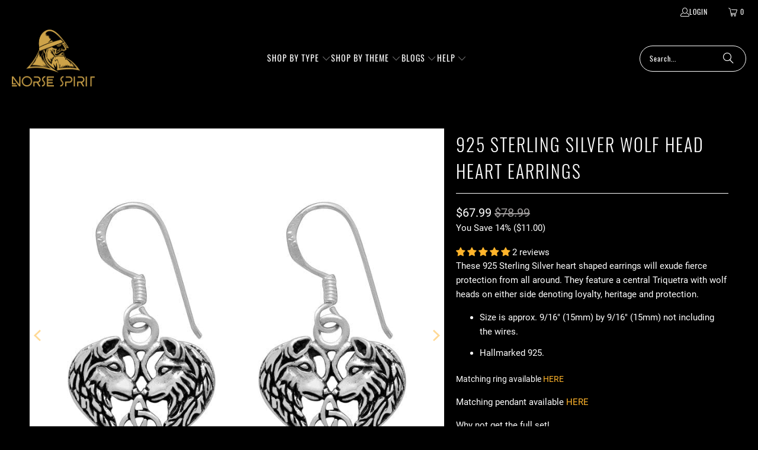

--- FILE ---
content_type: text/html; charset=UTF-8
request_url: https://app.inspon.com/dev-app/backend/api/api.php
body_size: 115
content:
{"product":{"title":"925 Sterling Silver Wolf Head Heart Earrings","featuredImage":{"id":"gid:\/\/shopify\/ProductImage\/31259530428527"},"options":[{"name":"Title","values":["Default Title"]}],"variants":[{"id":40858809270383,"option1":"Default Title","title":"Default Title","price":"67.99"}]},"collection":[{"title":"Viking Earrings"},{"title":"OrderlyEmails - Recommended Products"},{"title":"Shield-Maiden Jewelry"},{"title":"Wolf or Fenrir"},{"title":"Triskelion Jewelry"},{"title":"All"},{"title":"New In"},{"title":"Best Sellers"},{"title":"Viking Jewelry"},{"title":"All Items Sub $89.99 (excludes gift cards & axes)"}]}